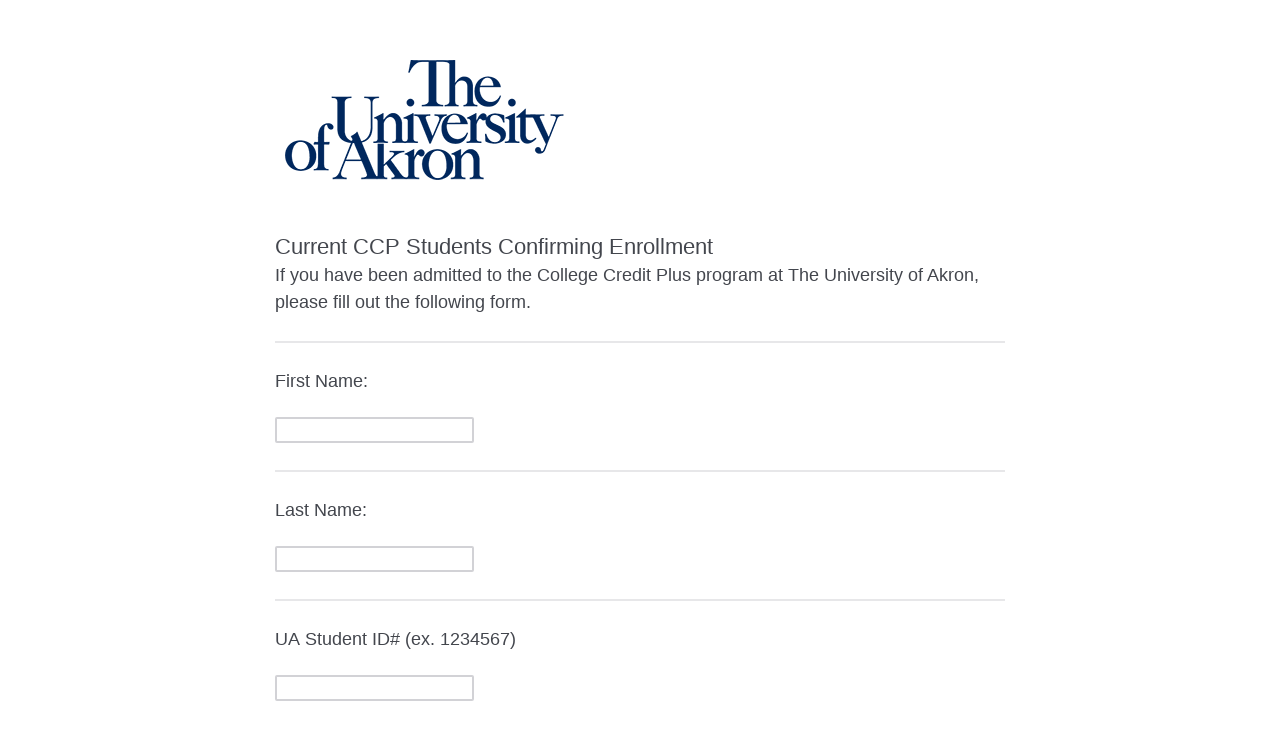

--- FILE ---
content_type: text/html; charset=utf-8
request_url: https://akron.qualtrics.com/jfe/form/SV_et9Esg5GE6DZzsq
body_size: 23609
content:
<!DOCTYPE html>
<html class="JFEScope">
<head>
    <meta charset="UTF-8">
    <meta http-equiv="X-UA-Compatible" content="IE=edge">
    <meta name="apple-mobile-web-app-capable" content="yes">
    <meta name="mobile-web-app-capable" content="yes">
    <title>Online Survey Software | Qualtrics Survey Solutions</title>
    
        <link rel="dns-prefetch" href="//co1.qualtrics.com/WRQualtricsShared/">
        <link rel="preconnect" href="//co1.qualtrics.com/WRQualtricsShared/">
    
    <meta name="description" content="Qualtrics sophisticated online survey software solutions make creating online surveys easy. Learn more about Research Suite and get a free account today.">
    <meta name="robots" content="noindex">
    <meta id="meta-viewport" name="viewport" content="width=device-width, initial-scale=1, minimum-scale=1, maximum-scale=2.5">
    <meta property="og:title" content="Online Survey Software | Qualtrics Survey Solutions">
    <meta property="og:description" content="Qualtrics sophisticated online survey software solutions make creating online surveys easy. Learn more about Research Suite and get a free account today.">
    
    <script>(function(w) {
  'use strict';
  if (w.history && w.history.replaceState) {
    var path = w.location.pathname;
    var jfePathRegex = /^\/jfe\d+\//;

    if (jfePathRegex.test(path)) {
      w.history.replaceState(null, null, w.location.href.replace(path, path.replace(jfePathRegex, '/jfe/')));
    }
  }
})(window);
</script>
</head>
    <body id="SurveyEngineBody">
    <noscript><style>#pace{display: none;}</style><div style="padding:8px 15px;font-family:Helvetica,Arial,sans-serif;background:#fcc;border:1px solid #c55">Javascript is required to load this page.</div></noscript>
    
        <style type='text/css'>#pace{background:#fff;position:absolute;top:0;bottom:0;left:0;right:0;z-index:1}#pace::before{content:'';display:block;position:fixed;top:30%;right:50%;width:50px;height:50px;border:6px solid transparent;border-top-color:#0b6ed0;border-left-color:#0b6ed0;border-radius:80px;animation:q 1s linear infinite;margin:-33px -33px 0 0;box-sizing:border-box}@keyframes q{0%{transform:rotate(0)}100%{transform:rotate(360deg)}}
</style>
        <div id='pace'></div>
    
    <script type="text/javascript">
      window.QSettings = {
          
        jfeVersion: "769e2b61e097acbecfd853e4c1ac8e48a17561c3",
        publicPath: "/jfe/static/dist/",
        cbs: [], bootstrapSkin: null, ab: false,
        getPT: function(cb) {
          if (this.pt !== undefined) {
            cb(this.success, this.pt);
          } else {
            this.cbs.push(cb);
          }
        },
        setPT: function(s, pt) {
          this.success = s;
          this.pt = pt;
          if (this.cbs.length) {
            for (var i = 0; i < this.cbs.length; i++) {
              this.cbs[i](s, pt);
            }
          }
        }
      };
    </script>
    <div id="skinPrefetch" style="position: absolute; visibility: hidden" class="JFEContent SkinV2 webkit CSS3"></div>
    <script>(()=>{"use strict";var e,r,t,a,o,c={},n={};function d(e){var r=n[e];if(void 0!==r)return r.exports;var t=n[e]={id:e,loaded:!1,exports:{}};return c[e].call(t.exports,t,t.exports,d),t.loaded=!0,t.exports}d.m=c,e=[],d.O=(r,t,a,o)=>{if(!t){var c=1/0;for(l=0;l<e.length;l++){for(var[t,a,o]=e[l],n=!0,f=0;f<t.length;f++)(!1&o||c>=o)&&Object.keys(d.O).every(e=>d.O[e](t[f]))?t.splice(f--,1):(n=!1,o<c&&(c=o));if(n){e.splice(l--,1);var i=a();void 0!==i&&(r=i)}}return r}o=o||0;for(var l=e.length;l>0&&e[l-1][2]>o;l--)e[l]=e[l-1];e[l]=[t,a,o]},d.n=e=>{var r=e&&e.__esModule?()=>e.default:()=>e;return d.d(r,{a:r}),r},t=Object.getPrototypeOf?e=>Object.getPrototypeOf(e):e=>e.__proto__,d.t=function(e,a){if(1&a&&(e=this(e)),8&a)return e;if("object"==typeof e&&e){if(4&a&&e.__esModule)return e;if(16&a&&"function"==typeof e.then)return e}var o=Object.create(null);d.r(o);var c={};r=r||[null,t({}),t([]),t(t)];for(var n=2&a&&e;"object"==typeof n&&!~r.indexOf(n);n=t(n))Object.getOwnPropertyNames(n).forEach(r=>c[r]=()=>e[r]);return c.default=()=>e,d.d(o,c),o},d.d=(e,r)=>{for(var t in r)d.o(r,t)&&!d.o(e,t)&&Object.defineProperty(e,t,{enumerable:!0,get:r[t]})},d.f={},d.e=e=>Promise.all(Object.keys(d.f).reduce((r,t)=>(d.f[t](e,r),r),[])),d.u=e=>"c/"+{196:"vendors~recaptchav3",233:"db",438:"vendors~mockForm",821:"barrel-roll",905:"ss",939:"bf",1044:"matrix",1075:"mc",1192:"meta",1205:"timing",1365:"hmap",1543:"recaptchav3",1778:"slide",1801:"fade",2042:"jsApi",2091:"advance-button-template",2292:"hotspot",2436:"slider",2552:"vendors~scoring~cs~matrix",2562:"flip",2603:"mockForm",2801:"fancybox",3432:"mp",4522:"scoring",4863:"dd",5321:"vendors~mockForm~response-summary~fileupload",5330:"fileupload",5453:"default~cs~slider~ss",5674:"pgr",5957:"response-summary",6023:"vendors~fileupload",6198:"te",6218:"ro",6246:"focus-handler",6255:"captcha",6500:"default~hl~hotspot~matrix",6507:"prototype",7211:"sbs",7529:"cs",7685:"preview",7719:"default~hmap~pgr~ro~te~timing",8095:"default~cs~slider",8393:"draw",8606:"default~captcha~cs~db~dd~draw~fileupload~hmap~hl~hotspot~matrix~mc~meta~pgr~ro~sbs~slider~ss~te~timing",9679:"toc",9811:"hl"}[e]+"."+{196:"97848bc9e7c6051ecccc",233:"8ba9f6447cd314fbb68a",438:"53d5364f2fde015d63eb",821:"7889bb8e29b6573a7c1e",905:"351d3164dfd98410d564",939:"eec2597b947c36022f6d",1044:"d8d7465fc033fbb10620",1075:"86a63d9fd6b94fccd78b",1192:"2bda7fa2af76817782a5",1205:"e0a338ca75eae4b40cc1",1365:"b3a7378eb91cc2c32d41",1543:"c245bb2c6da0a1de2911",1778:"89aa23ad976cab36539d",1801:"8cb2d1667aca0bc1260e",2042:"c48c082656b18079aa7e",2091:"4f0959084e4a4a187d1d",2292:"14fd8d7b863312b03015",2436:"96ce9dfbc69cf4a6f014",2552:"7cd2196cef0e70bb9e8a",2562:"3266dde7e4660ffcef3a",2603:"c8f6cb94cd9e79b57383",2801:"685cee5836e319fa57a8",3432:"6ae4057caed354cea4bd",4522:"1beb1b30ccc2fa30924f",4863:"4a0994a3732ac4fec406",5321:"41b49ced3a7a9cce58ab",5330:"4e241617d0d8f9638bed",5453:"171b59120e19c43bc4c6",5674:"144a9eb1a74ebd10fb2f",5957:"18b07be3e10880ac7370",6023:"2f608006811a8be8971c",6198:"31e404ce9bb91ad2fdc1",6218:"3cb64ba46db80f90121a",6246:"ba7b22b6a40782e5e004",6255:"a511708ee09ee539c882",6500:"e988cfdc3a56d687c346",6507:"63afbf731c56ba97ae7b",7211:"2d043279f45787cdbc6a",7529:"6440499b8bf1aaf62693",7685:"1241170f420176c2c6ef",7719:"8714f0d6579c8e712177",8095:"3b318c0e91b8cce117d5",8393:"2a48f184a447969fff1f",8606:"017a626bdaafbf05c221",9679:"20b914cfa638dfe959cc",9811:"e3e744cd3ab59c8be98b"}[e]+".min.js",d.miniCssF=e=>"fancybox.0bb59945b9873f54214a.min.css",d.g=function(){if("object"==typeof globalThis)return globalThis;try{return this||new Function("return this")()}catch(e){if("object"==typeof window)return window}}(),d.o=(e,r)=>Object.prototype.hasOwnProperty.call(e,r),a={},o="javascriptformengine:",d.l=(e,r,t,c)=>{if(a[e])a[e].push(r);else{var n,f;if(void 0!==t)for(var i=document.getElementsByTagName("script"),l=0;l<i.length;l++){var b=i[l];if(b.getAttribute("src")==e||b.getAttribute("data-webpack")==o+t){n=b;break}}n||(f=!0,(n=document.createElement("script")).charset="utf-8",n.timeout=120,d.nc&&n.setAttribute("nonce",d.nc),n.setAttribute("data-webpack",o+t),n.src=e),a[e]=[r];var s=(r,t)=>{n.onerror=n.onload=null,clearTimeout(u);var o=a[e];if(delete a[e],n.parentNode&&n.parentNode.removeChild(n),o&&o.forEach(e=>e(t)),r)return r(t)},u=setTimeout(s.bind(null,void 0,{type:"timeout",target:n}),12e4);n.onerror=s.bind(null,n.onerror),n.onload=s.bind(null,n.onload),f&&document.head.appendChild(n)}},d.r=e=>{"undefined"!=typeof Symbol&&Symbol.toStringTag&&Object.defineProperty(e,Symbol.toStringTag,{value:"Module"}),Object.defineProperty(e,"__esModule",{value:!0})},d.nmd=e=>(e.paths=[],e.children||(e.children=[]),e),d.p="",(()=>{if("undefined"!=typeof document){var e=e=>new Promise((r,t)=>{var a=d.miniCssF(e),o=d.p+a;if(((e,r)=>{for(var t=document.getElementsByTagName("link"),a=0;a<t.length;a++){var o=(n=t[a]).getAttribute("data-href")||n.getAttribute("href");if("stylesheet"===n.rel&&(o===e||o===r))return n}var c=document.getElementsByTagName("style");for(a=0;a<c.length;a++){var n;if((o=(n=c[a]).getAttribute("data-href"))===e||o===r)return n}})(a,o))return r();((e,r,t,a,o)=>{var c=document.createElement("link");c.rel="stylesheet",c.type="text/css",d.nc&&(c.nonce=d.nc),c.onerror=c.onload=t=>{if(c.onerror=c.onload=null,"load"===t.type)a();else{var n=t&&t.type,d=t&&t.target&&t.target.href||r,f=new Error("Loading CSS chunk "+e+" failed.\n("+n+": "+d+")");f.name="ChunkLoadError",f.code="CSS_CHUNK_LOAD_FAILED",f.type=n,f.request=d,c.parentNode&&c.parentNode.removeChild(c),o(f)}},c.href=r,t?t.parentNode.insertBefore(c,t.nextSibling):document.head.appendChild(c)})(e,o,null,r,t)}),r={3454:0};d.f.miniCss=(t,a)=>{r[t]?a.push(r[t]):0!==r[t]&&{2801:1}[t]&&a.push(r[t]=e(t).then(()=>{r[t]=0},e=>{throw delete r[t],e}))}}})(),(()=>{var e={3454:0};d.f.j=(r,t)=>{var a=d.o(e,r)?e[r]:void 0;if(0!==a)if(a)t.push(a[2]);else if(3454!=r){var o=new Promise((t,o)=>a=e[r]=[t,o]);t.push(a[2]=o);var c=d.p+d.u(r),n=new Error;d.l(c,t=>{if(d.o(e,r)&&(0!==(a=e[r])&&(e[r]=void 0),a)){var o=t&&("load"===t.type?"missing":t.type),c=t&&t.target&&t.target.src;n.message="Loading chunk "+r+" failed.\n("+o+": "+c+")",n.name="ChunkLoadError",n.type=o,n.request=c,a[1](n)}},"chunk-"+r,r)}else e[r]=0},d.O.j=r=>0===e[r];var r=(r,t)=>{var a,o,[c,n,f]=t,i=0;if(c.some(r=>0!==e[r])){for(a in n)d.o(n,a)&&(d.m[a]=n[a]);if(f)var l=f(d)}for(r&&r(t);i<c.length;i++)o=c[i],d.o(e,o)&&e[o]&&e[o][0](),e[o]=0;return d.O(l)},t=self.webpackChunkjavascriptformengine=self.webpackChunkjavascriptformengine||[];t.forEach(r.bind(null,0)),t.push=r.bind(null,t.push.bind(t))})()})();</script>
    <script src="/jfe/static/dist/jfeLib.41e905943427321fa036.min.js" crossorigin="anonymous"></script>
    <script src="/jfe/static/dist/jfe.39be4855c331cd029895.min.js" crossorigin="anonymous"></script>


    <link href="/jfe/themes/skins/akron/akron1/version-1649642466470-a101c8/stylesheet.css" rel="stylesheet">

    <link id="rtlStyles" rel="stylesheet" type="text/css">
    <style id="customStyles"></style>

    <style>
      .JFEScope .questionFocused   .advanceButtonContainer {transition:opacity .3s!important;visibility:unset;opacity:1}
      .JFEScope .questionUnfocused .advanceButtonContainer, .advanceButtonContainer {transition:opacity .3s!important;visibility:hidden;opacity:0}
      .Skin .Bipolar .bipolar-mobile-header, .Skin .Bipolar .desktop .bipolar-mobile-header, .Skin .Bipolar .mobile .ColumnLabelHeader {display: none}

      /* Change color of question validation warnings */
      .Skin .ValidationError.Warn {color: #e9730c;}

      /* Hide mobile preview scrollbar for Chrome, Safari and Opera */
      html.MobilePreviewFrame::-webkit-scrollbar { display: none; }

      /* Hide mobile preview scrollbar for IE and Edge */
      html.MobilePreviewFrame { -ms-overflow-style: none; scrollbar-width: none; }
    </style>
    <style type="text/css">.accessibility-hidden{height:0;width:0;overflow:hidden;position:absolute;left:-999px}</style>
    <div id="polite-announcement" class="accessibility-hidden" aria-live="polite" aria-atomic="true"></div>
    <div id="assertive-announcement" class="accessibility-hidden" aria-live="assertive" role="alert" aria-atomic="true"></div>
    <script type="text/javascript">
      (function () {
        var o = {};
        try {
          Object.defineProperty(o,'compat',{value:true,writable:true,enumerable:true,configurable:true});
        } catch (e) {};
        if (o.compat !== true || document.addEventListener === undefined) {
          window.location.pathname = '/jfe/incompatibleBrowser';
        }

        var fv = document.createElement('link');
        fv.rel = 'apple-touch-icon';
        fv.href = "/brand-management/apple-touch-icon";
        document.getElementsByTagName('head')[0].appendChild(fv);
      })();
      QSettings.ab = false;
      document.title = "Online Survey Software | Qualtrics Survey Solutions";
      
      (function(s) {
        QSettings.bootstrapSkin = s;
        var sp = document.getElementById('skinPrefetch');
        if (sp) {
          sp.innerHTML = s;
        }
      })("<meta name=\"HandheldFriendly\" content=\"true\" />\n<meta name = \"viewport\" content = \"user-scalable = no, maximum-scale=1, minimum-scale=1, initial-scale = 1, width = device-width\" />\n<div class='Skin'>\n\t<div id=\"Overlay\"></div>\n\t<div id=\"Wrapper\">\n\t\t<div id='ProgressBar'>{~ProgressBar~}</div>\n\t\t<div class='SkinInner'>\n\t\t\t<div id='LogoContainer'>\n\t\t\t\t<div id='Logo'></div>\n\t\t\t</div>\n\t\t\t<div id='HeaderContainer'>\n\t\t\t\t\t<div id='Header'>{~Header~}</div>\n\t\t\t\t</div>\n\t\t\t<div id='SkinContent'>\n\t\t\t\t<div id='Questions'>{~Question~}</div>\n\t\t\t\t<div id='Buttons'>{~Buttons~}</div>\n\t\t\t</div>\n\t\t</div>\n\t\t<div id='Footer'> <a href = \"https://www.uakron.edu/im/privacy-statement\" target=\"_blank\"> The University of Akron Privacy Statement </a></div>\n\t\t<div id='PushStickyFooter'></div>\n\t</div>\n\t<div id=\"Plug\" style=\"display:block !important;\"><a style=\"display:block !important;\" href=\"http://www.qualtrics.com/\" target=\"_blank\">{~Plug~}</a></div>\n</div>\n<script>Qualtrics.SurveyEngine.addOnload(Qualtrics.uniformLabelHeight);<\/script>");
      
      
      (function() {
        var fv = document.createElement('link');
        fv.type = 'image/x-icon';
        fv.rel = 'icon';
        fv.href = "https://akron.qualtrics.com/brand-management/brand-assets/akron/favicon.ico";
        document.getElementsByTagName('head')[0].appendChild(fv);
      }());
      
      
    </script>
        <script type="text/javascript">
          (function(appData) {
            if (appData && typeof appData === 'object' && '__jfefeRenderDocument' in appData) {
              var doc = appData.__jfefeRenderDocument

              if (doc === 'incompatible') {
                window.location = '/jfe/incompatibleBrowser';
                return
              }

              window.addEventListener('load', function() {
                // farewell jfe
                delete window.QSettings
                delete window.webpackJsonp
                delete window.jQuery
                delete window.ErrorWatcher
                delete window.onLoadCaptcha
                delete window.experimental
                delete window.Page

                var keys = Object.keys(window);
                for (let i in keys) {
                  var name = keys[i];
                  if (name.indexOf('jQuery') === 0) {
                    delete window[name];
                    break;
                  }
                }

                document.open();
                document.write(doc);
                document.close();
              })
            } else {
              // prevent document.write from replacing the entire page
              window.document.write = function() {
                log.error('document.write is not allowed and has been disabled.');
              };

              QSettings.setPT(true, appData);
            }
          })({"FormSessionID":"FS_1ofK2lVoYeJ7su5","QuestionIDs":["QID1","QID2","QID3","QID4","QID5","QID6","QID7","QID8","QID13","QID9","QID10","QID11","QID12"],"QuestionDefinitions":{"QID1":{"DefaultChoices":false,"DataExportTag":"Q1","QuestionType":"DB","Selector":"TB","Configuration":{"QuestionDescriptionOption":"UseText"},"Validation":{"Settings":{"Type":"None"}},"GradingData":[],"Language":{"EN":{"QuestionText":"<span style=\"font-size:22px;\">Current CCP Students Confirming Enrollment</span><br>\nIf you have been admitted to the College Credit Plus program at The University of Akron, please fill out the following form.&nbsp;"}},"QuestionID":"QID1","DataVisibility":{"Private":false,"Hidden":false},"NextChoiceId":1,"NextAnswerId":1,"SurveyLanguage":"EN"},"QID2":{"DefaultChoices":false,"DataExportTag":"Q2","QuestionType":"TE","Selector":"SL","Configuration":{"QuestionDescriptionOption":"UseText"},"Validation":{"Settings":{"ForceResponse":"ON","ForceResponseType":"ON","Type":"None"}},"GradingData":[],"Language":{"EN":{"QuestionText":"First Name:"}},"QuestionID":"QID2","SurveyLanguage":"EN"},"QID3":{"DefaultChoices":false,"DataExportTag":"Q3","QuestionType":"TE","Selector":"SL","Configuration":{"QuestionDescriptionOption":"UseText"},"Validation":{"Settings":{"ForceResponse":"ON","ForceResponseType":"ON","Type":"None"}},"GradingData":[],"Language":{"EN":{"QuestionText":"Last Name:"}},"QuestionID":"QID3","SurveyLanguage":"EN"},"QID4":{"DefaultChoices":false,"DataExportTag":"Q4","QuestionType":"TE","Selector":"SL","Configuration":{"QuestionDescriptionOption":"UseText"},"Validation":{"Settings":{"ForceResponse":"ON","ForceResponseType":"ON","Type":"None"}},"GradingData":[],"Language":{"EN":{"QuestionText":"UA Student ID# (ex. 1234567)"}},"QuestionID":"QID4","SurveyLanguage":"EN"},"QID5":{"DefaultChoices":false,"DataExportTag":"Q5","QuestionType":"TE","Selector":"SL","Configuration":{"QuestionDescriptionOption":"UseText"},"Validation":{"Settings":{"ForceResponse":"ON","ForceResponseType":"ON","Type":"None"}},"GradingData":[],"Language":{"EN":{"QuestionText":"Date of Birth:<div>(MM/DD/YYYY)</div>"}},"QuestionID":"QID5","SurveyLanguage":"EN"},"QID6":{"DefaultChoices":false,"DataExportTag":"Q6","QuestionType":"TE","Selector":"SL","Configuration":{"QuestionDescriptionOption":"UseText"},"Validation":{"Settings":{"ForceResponse":"ON","ForceResponseType":"ON","Type":"None"}},"GradingData":[],"Language":{"EN":{"QuestionText":"Email:"}},"QuestionID":"QID6","SurveyLanguage":"EN"},"QID7":{"DefaultChoices":false,"DataExportTag":"Q7","QuestionType":"TE","Selector":"SL","Configuration":{"QuestionDescriptionOption":"UseText"},"Validation":{"Settings":{"ForceResponse":"OFF","ForceResponseType":"ON","Type":"None"}},"GradingData":[],"Language":{"EN":{"QuestionText":"Parent Email:"}},"QuestionID":"QID7","SurveyLanguage":"EN"},"QID8":{"DefaultChoices":false,"DataExportTag":"Q8","QuestionType":"TE","Selector":"SL","Configuration":{"QuestionDescriptionOption":"UseText"},"Validation":{"Settings":{"ForceResponse":"ON","ForceResponseType":"ON","Type":"None"}},"GradingData":[],"Language":{"EN":{"QuestionText":"Phone:<div>(###-###-####)</div>"}},"QuestionID":"QID8","SurveyLanguage":"EN"},"QID13":{"DataExportTag":"Q13","QuestionType":"MC","Selector":"SAVR","SubSelector":"TX","Configuration":{"QuestionDescriptionOption":"UseText"},"Choices":{"6":{"Display":"Fall 2024 (August start)"},"7":{"Display":"Spring 2024 (January start)"},"8":{"Display":"Summer 2024 (June start)"}},"ChoiceOrder":["7","8","6"],"Validation":{"Settings":{"ForceResponse":"ON","ForceResponseType":"ON","Type":"None"}},"Language":{"EN":{"QuestionText":"Please select which semester you would like to begin taking classes","Choices":{"6":{"Display":"Fall 2024 (August start)"},"7":{"Display":"Spring 2024 (January start)"},"8":{"Display":"Summer 2024 (June start)"}}}},"NextChoiceId":9,"NextAnswerId":1,"QuestionID":"QID13","DataVisibility":{"Private":false,"Hidden":false},"SurveyLanguage":"EN"},"QID9":{"DefaultChoices":false,"DataExportTag":"Q9","QuestionType":"TE","Selector":"SL","Configuration":{"QuestionDescriptionOption":"UseText"},"Validation":{"Settings":{"ForceResponse":"ON","ForceResponseType":"ON","Type":"None"}},"GradingData":[],"Language":{"EN":{"QuestionText":"Where do you attend high school/junior high? (Please list 'home schooled' if you are a home schooled student)"}},"QuestionID":"QID9","DataVisibility":{"Private":false,"Hidden":false},"NextChoiceId":1,"NextAnswerId":1,"SearchSource":{"AllowFreeResponse":"false"},"SurveyLanguage":"EN"},"QID10":{"DefaultChoices":false,"DataExportTag":"Q10","QuestionType":"TE","Selector":"SL","Configuration":{"QuestionDescriptionOption":"UseText"},"Validation":{"Settings":{"ForceResponse":"ON","ForceResponseType":"ON","Type":"None"}},"GradingData":[],"Language":{"EN":{"QuestionText":"What is your high school graduation year?"}},"QuestionID":"QID10","SurveyLanguage":"EN"},"QID11":{"DefaultChoices":false,"DataExportTag":"Q11","QuestionType":"MC","Selector":"SAVR","SubSelector":"TX","Configuration":{"QuestionDescriptionOption":"UseText"},"Choices":{"1":{"Display":"Yes"},"2":{"Display":"No"}},"ChoiceOrder":[1,2],"Validation":{"Settings":{"ForceResponse":"ON","ForceResponseType":"ON","Type":"None"}},"GradingData":[],"Language":{"EN":{"QuestionText":"Do you intend on starting classes during the summer session?<div>(By selecting Yes, you acknowledge courses start on June 10)</div>","Choices":{"1":{"Display":"Yes"},"2":{"Display":"No"}}}},"QuestionID":"QID11","DataVisibility":{"Private":false,"Hidden":false},"NextChoiceId":3,"NextAnswerId":1,"SurveyLanguage":"EN"},"QID12":{"DefaultChoices":false,"DataExportTag":"Q12","QuestionType":"MC","Selector":"MACOL","SubSelector":"TX","Configuration":{"QuestionDescriptionOption":"UseText","NumColumns":1},"Choices":{"1":{"Display":"The University of Akron Main Campus"},"2":{"Display":"Medina County University Center"},"3":{"Display":"Wayne College"},"4":{"Display":"My high school through the distance learning technology classroom"},"5":{"Display":"My high school by an in-person instructor"},"6":{"Display":"Other Location","TextEntry":"true","InputHeight":24,"InputWidth":294}},"ChoiceOrder":[1,2,3,4,5,6],"Validation":{"Settings":{"ForceResponse":"OFF","ForceResponseType":"ON","Type":"None"}},"GradingData":[],"Language":{"EN":{"QuestionText":"Where do you plan on taking your college courses?","Choices":{"1":{"Display":"The University of Akron Main Campus"},"2":{"Display":"Medina County University Center"},"3":{"Display":"Wayne College"},"4":{"Display":"My high school through the distance learning technology classroom"},"5":{"Display":"My high school by an in-person instructor"},"6":{"Display":"Other Location"}}}},"QuestionID":"QID12","SurveyLanguage":"EN"}},"NextButton":null,"PreviousButton":false,"Count":13,"Skipped":0,"NotDisplayed":0,"LanguageSelector":null,"Messages":{"PoweredByQualtrics":"Powered by Qualtrics","PoweredByQualtricsLabel":"Powered by Qualtrics: Learn more about Qualtrics in a new tab","A11yNextPage":"You are on the next page","A11yPageLoaded":"Page Loaded","A11yPageLoading":"Page is loading","A11yPrevPage":"You are on the previous page","FailedToReachServer":"We were unable to connect to our servers. Please check your internet connection and try again.","ConnectionError":"Connection Error","IPDLError":"Sorry, an unexpected error occurred.","Retry":"Retry","Cancel":"Cancel","Language":"Language","Done":"Done","AutoAdvanceLabel":"or press Enter","DecimalSeparator":"Please exclude commas and if necessary use a point as a decimal separator.","IE11Body":"You are using an unsupported browser. Qualtrics surveys will no longer load in Internet Explorer 11 after March 15, 2024.","BipolarPreference":"Select this answer if you prefer %1 over %2 by %3 points.","BipolarNoPreference":"Select this answer if you have no preference between %1 and %2.","Blank":"Blank","CaptchaRequired":"Answering the captcha is required to proceed","MCMSB_Instructions":"To select multiple options in a row, click and drag your mouse or hold down Shift when selecting. To select non-sequential options, hold down Control (on a PC) or Command (on a Mac) when clicking. To deselect an option, hold down Control or Command and click on a selected option.","MLDND_Instructions":"Drag and drop each item from the list into a bucket.","PGR_Instructions":"Drag and drop items into groups. Within each group, rank items by dragging and dropping them into place.","ROSB_Instructions":"Select items and then rank them by clicking the arrows to move each item up and down."},"IsPageMessage":false,"ErrorCode":null,"PageMessageTranslations":{},"CurrentLanguage":"EN","FallbackLanguage":"EN","QuestionRuntimes":{"QID1":{"Highlight":false,"ID":"QID1","Type":"DB","Selector":"TB","SubSelector":null,"ErrorMsg":null,"TerminalAuthError":false,"Valid":false,"MobileFirst":false,"QuestionTypePluginProperties":null,"CurrentMultiPageQuestionIndex":0,"Displayed":true,"PreValidation":{"Settings":{"Type":"None"}},"IsAutoAuthFailure":false,"ErrorSeverity":null,"PDPErrorMsg":null,"PDPError":null,"QuestionText":"<span style=\"font-size:22px;\">Current CCP Students Confirming Enrollment</span><br>\nIf you have been admitted to the College Credit Plus program at The University of Akron, please fill out the following form.&nbsp;","Active":true},"QID2":{"Highlight":false,"ID":"QID2","Type":"TE","Selector":"SL","SubSelector":null,"ErrorMsg":null,"TerminalAuthError":false,"Valid":false,"MobileFirst":false,"QuestionTypePluginProperties":null,"CurrentMultiPageQuestionIndex":0,"Displayed":true,"PreValidation":{"Settings":{"ForceResponse":"ON","ForceResponseType":"ON","Type":"None"}},"MinChars":null,"MaxChars":null,"IsAutoAuthFailure":false,"ErrorSeverity":null,"PDPErrorMsg":null,"PDPError":null,"QuestionText":"First Name:","Active":true},"QID3":{"Highlight":false,"ID":"QID3","Type":"TE","Selector":"SL","SubSelector":null,"ErrorMsg":null,"TerminalAuthError":false,"Valid":false,"MobileFirst":false,"QuestionTypePluginProperties":null,"CurrentMultiPageQuestionIndex":0,"Displayed":true,"PreValidation":{"Settings":{"ForceResponse":"ON","ForceResponseType":"ON","Type":"None"}},"MinChars":null,"MaxChars":null,"IsAutoAuthFailure":false,"ErrorSeverity":null,"PDPErrorMsg":null,"PDPError":null,"QuestionText":"Last Name:","Active":true},"QID4":{"Highlight":false,"ID":"QID4","Type":"TE","Selector":"SL","SubSelector":null,"ErrorMsg":null,"TerminalAuthError":false,"Valid":false,"MobileFirst":false,"QuestionTypePluginProperties":null,"CurrentMultiPageQuestionIndex":0,"Displayed":true,"PreValidation":{"Settings":{"ForceResponse":"ON","ForceResponseType":"ON","Type":"None"}},"MinChars":null,"MaxChars":null,"IsAutoAuthFailure":false,"ErrorSeverity":null,"PDPErrorMsg":null,"PDPError":null,"QuestionText":"UA Student ID# (ex. 1234567)","Active":true},"QID5":{"Highlight":false,"ID":"QID5","Type":"TE","Selector":"SL","SubSelector":null,"ErrorMsg":null,"TerminalAuthError":false,"Valid":false,"MobileFirst":false,"QuestionTypePluginProperties":null,"CurrentMultiPageQuestionIndex":0,"Displayed":true,"PreValidation":{"Settings":{"ForceResponse":"ON","ForceResponseType":"ON","Type":"None"}},"MinChars":null,"MaxChars":null,"IsAutoAuthFailure":false,"ErrorSeverity":null,"PDPErrorMsg":null,"PDPError":null,"QuestionText":"Date of Birth:<div>(MM/DD/YYYY)</div>","Active":true},"QID6":{"Highlight":false,"ID":"QID6","Type":"TE","Selector":"SL","SubSelector":null,"ErrorMsg":null,"TerminalAuthError":false,"Valid":false,"MobileFirst":false,"QuestionTypePluginProperties":null,"CurrentMultiPageQuestionIndex":0,"Displayed":true,"PreValidation":{"Settings":{"ForceResponse":"ON","ForceResponseType":"ON","Type":"None"}},"MinChars":null,"MaxChars":null,"IsAutoAuthFailure":false,"ErrorSeverity":null,"PDPErrorMsg":null,"PDPError":null,"QuestionText":"Email:","Active":true},"QID7":{"Highlight":false,"ID":"QID7","Type":"TE","Selector":"SL","SubSelector":null,"ErrorMsg":null,"TerminalAuthError":false,"Valid":false,"MobileFirst":false,"QuestionTypePluginProperties":null,"CurrentMultiPageQuestionIndex":0,"Displayed":true,"PreValidation":{"Settings":{"ForceResponse":"OFF","ForceResponseType":"ON","Type":"None"}},"MinChars":null,"MaxChars":null,"IsAutoAuthFailure":false,"ErrorSeverity":null,"PDPErrorMsg":null,"PDPError":null,"QuestionText":"Parent Email:","Active":true},"QID8":{"Highlight":false,"ID":"QID8","Type":"TE","Selector":"SL","SubSelector":null,"ErrorMsg":null,"TerminalAuthError":false,"Valid":false,"MobileFirst":false,"QuestionTypePluginProperties":null,"CurrentMultiPageQuestionIndex":0,"Displayed":true,"PreValidation":{"Settings":{"ForceResponse":"ON","ForceResponseType":"ON","Type":"None"}},"MinChars":null,"MaxChars":null,"IsAutoAuthFailure":false,"ErrorSeverity":null,"PDPErrorMsg":null,"PDPError":null,"QuestionText":"Phone:<div>(###-###-####)</div>","Active":true},"QID13":{"Highlight":false,"ID":"QID13","Type":"MC","Selector":"SAVR","SubSelector":"TX","ErrorMsg":null,"TerminalAuthError":false,"Valid":false,"MobileFirst":false,"QuestionTypePluginProperties":null,"CurrentMultiPageQuestionIndex":0,"Displayed":true,"PreValidation":{"Settings":{"ForceResponse":"ON","ForceResponseType":"ON","Type":"None"}},"Choices":{"6":{"ID":"6","RecodeValue":"6","VariableName":"6","Text":"","Display":"Fall 2024 (August start)","InputWidth":null,"Exclusive":false,"Selected":false,"Password":false,"TextEntry":false,"TextEntrySize":"Small","TextEntryLength":null,"InputHeight":null,"Error":null,"ErrorMsg":null,"PDPErrorMsg":null,"PDPError":null,"Displayed":true},"7":{"ID":"7","RecodeValue":"7","VariableName":"7","Text":"","Display":"Spring 2024 (January start)","InputWidth":null,"Exclusive":false,"Selected":false,"Password":false,"TextEntry":false,"TextEntrySize":"Small","TextEntryLength":null,"InputHeight":null,"Error":null,"ErrorMsg":null,"PDPErrorMsg":null,"PDPError":null,"Displayed":true},"8":{"ID":"8","RecodeValue":"8","VariableName":"8","Text":"","Display":"Summer 2024 (June start)","InputWidth":null,"Exclusive":false,"Selected":false,"Password":false,"TextEntry":false,"TextEntrySize":"Small","TextEntryLength":null,"InputHeight":null,"Error":null,"ErrorMsg":null,"PDPErrorMsg":null,"PDPError":null,"Displayed":true}},"ChoiceOrder":["7","8","6"],"ChoiceTextPosition":"Left","Selected":null,"IsAutoAuthFailure":false,"ErrorSeverity":null,"PDPErrorMsg":null,"PDPError":null,"QuestionText":"Please select which semester you would like to begin taking classes","ExistingChoices":{},"ProcessedDisplayChoiceOrder":["7","8","6"],"ChoiceOrderSetup":true,"Active":true},"QID9":{"Highlight":false,"ID":"QID9","Type":"TE","Selector":"SL","SubSelector":null,"ErrorMsg":null,"TerminalAuthError":false,"Valid":false,"MobileFirst":false,"QuestionTypePluginProperties":null,"CurrentMultiPageQuestionIndex":0,"Displayed":true,"PreValidation":{"Settings":{"ForceResponse":"ON","ForceResponseType":"ON","Type":"None"}},"MinChars":null,"MaxChars":null,"IsAutoAuthFailure":false,"ErrorSeverity":null,"PDPErrorMsg":null,"PDPError":null,"QuestionText":"Where do you attend high school/junior high? (Please list 'home schooled' if you are a home schooled student)","Active":true},"QID10":{"Highlight":false,"ID":"QID10","Type":"TE","Selector":"SL","SubSelector":null,"ErrorMsg":null,"TerminalAuthError":false,"Valid":false,"MobileFirst":false,"QuestionTypePluginProperties":null,"CurrentMultiPageQuestionIndex":0,"Displayed":true,"PreValidation":{"Settings":{"ForceResponse":"ON","ForceResponseType":"ON","Type":"None"}},"MinChars":null,"MaxChars":null,"IsAutoAuthFailure":false,"ErrorSeverity":null,"PDPErrorMsg":null,"PDPError":null,"QuestionText":"What is your high school graduation year?","Active":true},"QID11":{"Highlight":false,"ID":"QID11","Type":"MC","Selector":"SAVR","SubSelector":"TX","ErrorMsg":null,"TerminalAuthError":false,"Valid":false,"MobileFirst":false,"QuestionTypePluginProperties":null,"CurrentMultiPageQuestionIndex":0,"Displayed":true,"PreValidation":{"Settings":{"ForceResponse":"ON","ForceResponseType":"ON","Type":"None"}},"Choices":{"1":{"ID":"1","RecodeValue":"1","VariableName":"1","Text":"","Display":"Yes","InputWidth":null,"Exclusive":false,"Selected":false,"Password":false,"TextEntry":false,"TextEntrySize":"Small","TextEntryLength":null,"InputHeight":null,"Error":null,"ErrorMsg":null,"PDPErrorMsg":null,"PDPError":null,"Displayed":true},"2":{"ID":"2","RecodeValue":"2","VariableName":"2","Text":"","Display":"No","InputWidth":null,"Exclusive":false,"Selected":false,"Password":false,"TextEntry":false,"TextEntrySize":"Small","TextEntryLength":null,"InputHeight":null,"Error":null,"ErrorMsg":null,"PDPErrorMsg":null,"PDPError":null,"Displayed":true}},"ChoiceOrder":["1","2"],"ChoiceTextPosition":"Left","Selected":null,"IsAutoAuthFailure":false,"ErrorSeverity":null,"PDPErrorMsg":null,"PDPError":null,"QuestionText":"Do you intend on starting classes during the summer session?<div>(By selecting Yes, you acknowledge courses start on June 10)</div>","ExistingChoices":{},"ProcessedDisplayChoiceOrder":["1","2"],"ChoiceOrderSetup":true,"Active":true},"QID12":{"Highlight":false,"ID":"QID12","Type":"MC","Selector":"MACOL","SubSelector":"TX","ErrorMsg":null,"TerminalAuthError":false,"Valid":false,"MobileFirst":false,"QuestionTypePluginProperties":null,"CurrentMultiPageQuestionIndex":0,"Displayed":true,"PreValidation":{"Settings":{"ForceResponse":"OFF","ForceResponseType":"ON","Type":"None"}},"Choices":{"1":{"ID":"1","RecodeValue":"1","VariableName":"1","Text":"","Display":"The University of Akron Main Campus","InputWidth":null,"Exclusive":false,"Selected":false,"Password":false,"TextEntry":false,"TextEntrySize":"Small","TextEntryLength":null,"InputHeight":null,"Error":null,"ErrorMsg":null,"PDPErrorMsg":null,"PDPError":null,"Displayed":true},"2":{"ID":"2","RecodeValue":"2","VariableName":"2","Text":"","Display":"Medina County University Center","InputWidth":null,"Exclusive":false,"Selected":false,"Password":false,"TextEntry":false,"TextEntrySize":"Small","TextEntryLength":null,"InputHeight":null,"Error":null,"ErrorMsg":null,"PDPErrorMsg":null,"PDPError":null,"Displayed":true},"3":{"ID":"3","RecodeValue":"3","VariableName":"3","Text":"","Display":"Wayne College","InputWidth":null,"Exclusive":false,"Selected":false,"Password":false,"TextEntry":false,"TextEntrySize":"Small","TextEntryLength":null,"InputHeight":null,"Error":null,"ErrorMsg":null,"PDPErrorMsg":null,"PDPError":null,"Displayed":true},"4":{"ID":"4","RecodeValue":"4","VariableName":"4","Text":"","Display":"My high school through the distance learning technology classroom","InputWidth":null,"Exclusive":false,"Selected":false,"Password":false,"TextEntry":false,"TextEntrySize":"Small","TextEntryLength":null,"InputHeight":null,"Error":null,"ErrorMsg":null,"PDPErrorMsg":null,"PDPError":null,"Displayed":true},"5":{"ID":"5","RecodeValue":"5","VariableName":"5","Text":"","Display":"My high school by an in-person instructor","InputWidth":null,"Exclusive":false,"Selected":false,"Password":false,"TextEntry":false,"TextEntrySize":"Small","TextEntryLength":null,"InputHeight":null,"Error":null,"ErrorMsg":null,"PDPErrorMsg":null,"PDPError":null,"Displayed":true},"6":{"ID":"6","RecodeValue":"6","VariableName":"6","Text":"","Display":"Other Location","InputWidth":294,"Exclusive":false,"Selected":false,"Password":false,"TextEntry":"true","TextEntrySize":"Small","TextEntryLength":null,"InputHeight":24,"Error":null,"ErrorMsg":null,"PDPErrorMsg":null,"PDPError":null,"Displayed":true}},"ChoiceOrder":["1","2","3","4","5","6"],"ChoiceTextPosition":"Left","ColumnCount":1,"IsAutoAuthFailure":false,"ErrorSeverity":null,"PDPErrorMsg":null,"PDPError":null,"QuestionText":"Where do you plan on taking your college courses?","ExistingChoices":{},"ProcessedDisplayChoiceOrder":["1","2","3","4","5","6"],"ChoiceOrderSetup":true,"Active":true}},"IsEOS":false,"FailedValidation":false,"PDPValidationFailureQuestionIDs":[],"BlockID":"BL_3mAJWG4usbB0yBn","FormTitle":"Online Survey Software | Qualtrics Survey Solutions","SurveyMetaDescription":"Qualtrics sophisticated online survey software solutions make creating online surveys easy. Learn more about Research Suite and get a free account today.","TableOfContents":null,"UseTableOfContents":false,"SM":{"BaseServiceURL":"https://akron.qualtrics.com","SurveyVersionID":"9223370339732055502","IsBrandEncrypted":false,"JFEVersionID":"2a510fd10855717b54b0abbfba095a31846ad3d2","BrandDataCenterURL":"https://yul1.qualtrics.com","XSRFToken":"bQnHRLCR9Qg9SK_YEPXHtQ","StartDate":"2026-01-22 22:06:04","StartDateRaw":1769119564887,"BrandID":"akron","SurveyID":"SV_et9Esg5GE6DZzsq","BrowserName":"Chrome","BrowserVersion":"131.0.0.0","OS":"Macintosh","UserAgent":"Mozilla/5.0 (Macintosh; Intel Mac OS X 10_15_7) AppleWebKit/537.36 (KHTML, like Gecko) Chrome/131.0.0.0 Safari/537.36; ClaudeBot/1.0; +claudebot@anthropic.com)","LastUserAgent":"Mozilla/5.0 (Macintosh; Intel Mac OS X 10_15_7) AppleWebKit/537.36 (KHTML, like Gecko) Chrome/131.0.0.0 Safari/537.36; ClaudeBot/1.0; +claudebot@anthropic.com)","QueryString":"","IP":"3.128.25.209","URL":"https://akron.qualtrics.com/jfe/form/SV_et9Esg5GE6DZzsq","BaseHostURL":"https://akron.qualtrics.com","ProxyURL":"https://akron.qualtrics.com/jfe/form/SV_et9Esg5GE6DZzsq","JFEDataCenter":"jfe1","dataCenterPath":"jfe1","IsPreview":false,"LinkType":"anonymous","geoIPLocation":{"IPAddress":"3.128.25.209","City":"Columbus","CountryName":"United States","CountryCode":"US","Region":"OH","RegionName":"Ohio","PostalCode":"43215","Latitude":39.9625,"Longitude":-83.0061,"MetroCode":535,"Private":false},"geoIPV2Enabled":true,"EDFromRequest":[],"FormSessionID":"FS_1ofK2lVoYeJ7su5"},"ED":{"SID":"SV_et9Esg5GE6DZzsq","SurveyID":"SV_et9Esg5GE6DZzsq","Q_URL":"https://akron.qualtrics.com/jfe/form/SV_et9Esg5GE6DZzsq","UserAgent":"Mozilla/5.0 (Macintosh; Intel Mac OS X 10_15_7) AppleWebKit/537.36 (KHTML, like Gecko) Chrome/131.0.0.0 Safari/537.36; ClaudeBot/1.0; +claudebot@anthropic.com)","Q_CHL":"anonymous","Q_LastModified":1697122715,"Q_Language":"EN"},"PostToStartED":{},"FormRuntime":null,"RuntimePayload":"g9YK31emfQ+0w4TFndGJs5udj9CdBCdUkSyX26iT7kh86HLgUQ3ZHAdPJo6/oVdL12EXjopJm/E2BgIMJidLW3U42TtushBuq9Kqah+15cMqGtKqia4eEC1jHbkpntSPqJ1QMJV67FuZ9Ync4uPSQe4wdRuK/DTTQidi+rSLOMzH8tzU0zV7x8KF7Y++QaLdUYP8CSKWxsF6cjQ5EUl2UbrXlbZZSJ3lPuj/GF0cL7ydvNxn/mtYM9Mhl9wbJA3c5LEirpsHtIXJUo/xiwwyqyfUdttrsnBOd1wTwM1UCXAKlRwAq9KrNsDUbNkkAFmQKbC2RGQ+gz00r15wTs48f905qg4dhfP5QL9vRJBUAlL2SR54ju1IEQHPxNPl57jKwVvFPzo/WZd4RGbVM7SyT/00T76L4H2E0NwWZTzLMFm0Bq+/QX0wGXJDlD2D8jrRoxES8emsgpu6AbN4SaVF5tI+J0TYQV1ggZmODo23QcB/tZ/IaQ9dFWru5rJsVVbTzYHt1EJ9XGO2OGbyINrclTT8dG/RlmTJTuntpKQkBIKdFzHX0IzJAKO2HzQHFmPHIsxppivznTS923EMpZxXTZSvnRZxx23It45w7Wzce5hRTxEFtGsxV4ZlThH8rdaRWmtzEtZUNjtWH3JMDs3luilvpFcO0++/11NmcQg43GC9Yr/endb4EvGfc/k/YtQFJ+bWnuFZDZHHJmGkH8xe0zVS8RCYkKcu5STScscPMz9lRO4c74N2naw4VY8sJQhhvbKySC9JQQFkhfoq18yx1RqmI6Joj5GQJAcoHfrcimceUjW6+Xm43cyTR6OESgcqOkgu/TVA18m3SvuYjg5tFp2r9i/1ys8+LXZOhtDpUom7tfU+PshJ6imRwOO4MO4KRFyzqo+NJfWBvjFzwfltH4/hR5yHJhtB80B/WcgaC0EOLFPqiP200VdRASnRihVw0BVm5UKxVSWr1l2yDgG0oMvCd8P7I3qnGAnYBDTrPP8gbwGXGAodbcQ0YMJHXdQcyPo4319fivLr+UdkrnTnjhV17A8O7oXY5UMm/kTHMXEmP8P6dLYpGzUCosASW+F02Jo+wmURIaQIw7ySNCnbTJ+QXZ9Qzfj74qsIPDJUyhkYrF2wNAYuOu/z1iy0vpDgM0+Evm/VOHhxmEvw3tB7rAuxIraKrQVK4th6ZI1zEnJN7Z9NpobKsMkuVULV3lWfpYzKoMhBUZBPQtMeGcf4v+h+Rvpf5z30b4Wb3y7vKbwlegL2Be7R7PE4WDQdGD+Gv+q/SkCgb2L8NChNYooCNv/OBIYrWvyu/8i9fj260ty8DPh1b4LuSMdofnOsuCTI7F3LmFHbTvo4yMQF4X0j3c0+wUh6CHIa3DZav7hz/goWDniBYLRXlzLAkw/gGaOxzO/OeSkBq1ljPfoZG7aR4UHUiHqcjpZUARZokZ7pnmVMi6dRZvr1wsoxFOcrn5GtxBdhZHZTZHkY9FxT8ANOVH/ZKzbJMH9iL/0N3yJ9n1K+E9GqbjqeUMrqaVIig13MRYKbkXFZ6ra3xUNGtWdIrhG/zbXwFzM6uCEuOngADQv5ynBOqJ1svTHmcz7K0HyNzodOHumhY27UCjpT3rRz3bvJM0Nk4ZuekY3ol9xEeVwNAnJPSwG7SOwZZz1YmgoQtE9ob24EIvEwHE821exRkRP68YTCzO8EbhVBg4qI13cj4twQb4ieCnsn8tLJlhnt2g4OBSaCfUxMYFlS8/QlDM8IKYwzme0zKgHj02h3NnYVvZ0Kup2z1gasz5cYap6aQMkk9gUcIjZ71dWj0oLsdea++MSSN2efJE67QFechdiSKSctQV9cXMLnFU7JA6cY4UKk8mHuVZDQBmMHl+D5JtQ/XMrlhV8TTnj/P8JwrNMCpAUCU/0olE+JlV9+lYSja9BsDSUqnPSCaEszZ4TtBhLzxaHCbg8DuJJvps6hoZqTKYHo2Nq56quYFlh7BaqcyAp15VF5VgiQzuH9b+SHyvoFlto2Wjfx6IsKSEw4IuN80BG2VuHAuPnuVWrRvxnAckfwLvUEz+54f3VdTNDteQsHC7Eh1kUuUV3m7v/[base64]/xQDE8aqjLz5iCUbn8bCyEYAa30CHYcRs61xD0DDEL0vxeOVFIohyiapbK2LwXzL1420s6aPV1NdztPiXfE+0wSWdyKPS1b/Q3Nn/nN63lVxHW9oSqBExb9+LpAqpTnnVq+D2nUUb9mzijaSR8I/9baG0pmTe6VL/f1bif/D+tN4JIHTXLX3prMYcSkJ0qW7IAm++21HImzKJJFDS5FHckwaKn/5GeFOCTvikGQRj8+iRew4xbZBk8zLQte56C/[base64]/rd4WpxHUtbWj63JfaL8cMqfmqy46Eu/gWj+ofFaTFefwMdkJXkdKmiYiTcjnnMG+qDkf71ubC1vKty3o5D83VWvW+A4sjtE/09r+wZkUDnuF0W1W3bfa1neWCmZ4NrwdsEYLu8m7cTTuc4+Q6NQbK4cyj06iJ+OxoYylluTguZLso/zG6ssyVgnVrvciuKMOWaLykcMiRG4gWJ7Ouazm97fQ0tGCwEv9r/BCyfZo6/pNiTJnb+9wwfEb41q49Tv0WHFNpXwolcV93cuBKV55ghDxc8GH9Ehj3/ov+j2wBTKinh/u7/T61gxabUjEi/4Ubfbp+0j+7cbjph34N1gVGrAh9Ta69Krp9JFDkcWedAKSOGWZSWBoNaxYm1TziRgkdXnplz+TcvYqT9CcMXBnFBCwW/2dUM16FHF54fxCuKCwThLXp3PeTR1KXahClyDg6gt+6mKjWhXHWjgQXpP6xF9m6uIDtr0EwQ0cL8Ivv0k6IOU601GxWDguTZWK3ecXwe0haPKTPTpAjNfEK0i4Zmt6ucHdzqUIroQyPVioaOplKGMtu28FVxkfIFVCimy8DndQ8xrmEuNsRjg5CnbrXBwUHzxQb/[base64]/hKnRtTRT/tmUw+QnZgNd6/4TpwdSaYhnWuyx2ZTC+RC6NsoR+n5VRrUZW4C5ILu8nF89XiA9bwamoq+m0zS6j5BRStk4yR8DPEgt/09qvD/YY/gkCHZvSLnb+hSlcp+EHwsdptFp0rMw/[base64]/AOVV9UhbBCxw9QBnkrvWqb258wgTywTdcMRkywF0HbNSga6Yhi2GciQUSvRiIkWPQfwez8DF+aIRO1XcynjsTjv4pF+3v9F/oLo0MhFvSsKEH9XqSFLpvNjnCEXYkuypT4ZAUvD66yIwVFf1L0ZFCRaD0IdHJcWKhCr7dENI21ToDy4zrbvaa1JnGKEdg3UvuT27rP9/LDsZ1RwA40drAepEwZ6nvWTq2eiqY7MEhA+gzUSJpOQMChc3L74VSF3xrxgia9DDRVjMD3DhDL0lLTAwczZXPbZ7WMGF8SOyzMUyt20k2m2xKBA35w6aeT+3K0iZpQexvCrwBF58nsOCOH/rG7tPhqmuTJzFqI5uQtsaip2wjVY1/qKUpd2oYUs40nlxXBR58VkiTJpjIpwaUuvYD3rDUeZuK3qLF2eit4eynghf12WXP+zpKYqgc5DTs1dv+Wskbxmj4SwQM0iz/79Fk8pZxcJSY6cu7pODckvCyY1EUMsmm3E33S1RLP1PhKQEiuEHiFeednfwipu2yajnh6QIPDng5OhzLHN9YWKGAOO78CfA+7pvH6MhoXQGJc/1mwi+loxoyF3RxJ2bCTu2mNJl7Ng7GcBcT8NopDxlNKmuOA1+I2y+ubg86oDzzqOy31h2Otz8lfHWNXe3NH01bmnKfVc/tHUcjjElNBB3UZxozAhh1p94hYlzxouIS9Sj3NdVT2wzuijl/aOJgEIOBqyL+mWnYuUizxCPnzU8YDbHB9QeW6DnFtaO4PsPkaofMYe7fAFJyTt9Rl0U8saPqbMONXGH/CzEa/VLjlvRHtXn3l7EL9BmDekxbtECRtS3rXO6Szq4Evobf4wVuFiTJmlvmPC2XW0iHUfM3JdoAKH37gOnp9KGnaoeo/bcSDBgRl0enaESpxyvSKKyU6+fCnEeKvDwmpfd/DAOlmZAiw+E5J21SOQoSOwe71e/hRcKEZGGbNQFgEal7J9UtPyxLqBnq0FvH0/TQeA0hbFRr1msY63WQ3uMeweaoRWaXVjffLyHcfR4rzwFL4eiPgkLQwJYUfRQigfSiBw9xCPYr1uGxEd82GLjFO5NgVlfcWMXZdSiTn3M/QRPDxXjI80WnmxH9OAmMu6m6ndneBEDVQrPFfUgU/zdkwmv5p+jypskTUU6cgrWelEOU52+s5/uIhgEmCbDdi+l1g+g+haKScip2rNFe3Iy1oZ+bg+mwqc/FIHND4QHZKfoAvC4L6eLnJKFvvhDTsPUJyc53dn/oHkeI+mFaPYkSoIUtDpwvmB/VXzgxpD4ta+GEphC1GvvvPR/cdMP9LkabEiF02GkRrzUuR/mHW1mTWMbp6rMeeR13mefpG8IU1RW4BX4XnkivAiHQHFPd+rOTFydh85CtvYKTPkBOS+C2mcgK8dBuKJDLVfmDrw9/L5xkNI79EGm0MT10WS2CF/or+d+bGNSlxm91rEjycyD7yUM2DRFkNRhupENN61h+ozhIg5h2NmvrvHBffrQzS9qwj8cbfqbrtae1E8ekvLG3hDrQgouVlxT/F570FLnnqXUAPR1zHggMAH7daGKCiWxsz7/l0rWsSMmOslFeEYdg/e29BW/L0scogMLLoMWSoBZtXc+rqmxTqxLPnWftnv2P6Iv8vbG1BVfzUP4mOMQcRmlIIycDmRz84nnR+homtwlFNKy/oLOftXRfKOt0o5lxLD1oGu3Sr+eWhChB4QPRPXtMgdL9cEUkKlJEz+KjZuTcH8yrxQwcjWQonivbsn4ieRQ47iCDXv0DAyf/nrrKK1gJhBf4j/KIs8rS8C1PeXhV2a2SMRo1O3l/jedWbcvRJ7GRkEeUzk7uKXJGTm/cdx14YNtTuRLu+sjHmPPozrwFUY3myP20vM1fo1kyThTC0526Iiu7jOR/rKnpxQkVfl44CBqDsFvOyvDJT+skJD5GsHkwGUYsbA+O4aOPqq/Zyt2BzYJW6OFnkGB1HujxYMq6C3zjxwf2OsMZWlc90d7oY+TScE4zgnCND0bKsLKXSTYWVeK8JGpbaoUHShPeihGFIqsPPgy1leNbhD9txq09qD54cmFEHmA+FLrUaULfAU3ZAy4YMvbIOe8oZ4SLUYvaygq1B8w3dQjFySvsMnDdXeIWja0cbWrtVL3N/ez+fyrfnbniBmuLY5D8j4NoR3xrfa/aellQOAvlhVfjBtLUGSzgymfKTwpLAGWiXttx8YUxwsKj78jJpoxq39dFdbUUqDH0tuq9IrSkDSd6opfB0qSI2BJgp39ho7mZzYIVo09gE1+9kfg8YaogK6N/0R/KlGjzLMoa0ReR5qmaGPIBPUabcbGfXrhJCoCL9gIXMibWbfaypmd+rxn8/[base64]/oVHO+bONE6iU1pxwk+QwXGasTxXdGJ8YQfuJ7/pjhjogaiv+Y04sa+zP+azpa3p/qPK0YF66GzodHCXuwmj5DF0WkY25ZC+1i1nPZ5a7dcFjVMd8DiH2AkOtGyPSNy1+SG9/GVU0RU0SKU+F84ntKouh42tIVmj8+MZL1XAjnzV8JIUDusS+E5S8FRH5mPnMKZ5HMh9D5HSk6i+bFvupyr7Mj+zDVxGHo6dcfZ45EPGqSYrEDoZjKIvmRR2hy/Lf61ETG0WX3XDQcM/TRYdQ+BYDioaqEr1s3c11Y70ejWcYMX93pOzGzdxULxNWYV0p3r+GMjhbPd1ZnGEYjyDD/KuB4V2iXvt17A2Qm5RSD03Ya3bWRkdPYF8w4sfft7L/tnOrm1J1VwXhtPUroF51UBiObiYLBBhTwov6608+183tfl55umJ/UIuoMdpbw0IU7ARz+S48qrtZGB6u7380HHzjVgqdMoRTH7uwn8VwYbr5AYCbikXAugyjfxSQtGlqT8M3zZyoQXOaRLDXdtvCmpjEjhCi+yrRmOG940r42WSslF+pPnViG3HyVOw4TooWFYKUbJBGve2kGhWJ87RNzuHbewJSH6Dh4GaC15VhADOvatGh6rfNnB8c3u/XWzLcsu6j+EqOwdrTTKfWDbZcdpCvv/ym/jgeHTK0Sz66ucfhWEj28p+KOH2pEI2U0eGkddOQH4NhXCAUOKFBje43uDl1vnwPluanczhwZ/PT9rZ81J+KgPESOgeWPag60Rji+SdaMu80HkMUK6MARd/gPhwWF+glM4h3qX0b3P+y/ZlT794FantysKvnI3RdpBxiPC8VT2LCxVsUot2Q+hWWbmWwdMO46Gt6p4jOaiSkTwCQAQdgVERSK+/WZG2m1exeJrnQdrQ/79dVwaoXloYHOX/Ag/ok1CdhzcL02aXjVOPK6Nystq1zR1FotEh8MaMl86IrXW8f4chQgBN7AFSB57HAzKvd+1nUSi+mKdpcvTZLXYrwo30W1JPwyyDbRwe3ibsmj6VSxwcW1wPcNNVVpd1fHqHNOWfRJnGLSXUwI7HP8tXb5lnzAP2yaDxM//EOw7vWleqK+8PITPyrsN99Jywi2Kbcnc/58CdbwSnKz6LkhctGD5/hU476ygXzWDe/NVKcvmzNNoHT+anNi2oDDmVY1HnjtAGS/nVLy0CaXUL2QahhTWW/Z+hBvwGnlc4XWbLzZzUzAkGSIBE5yJwGQnx4ezS2sMNg++R/uGBLyyU9ydPABO7Lzit/iI9bEvhGMite/F+dU2DrFEkNl1rD9Lw88nrlsvsxNuwFSKlq0cr6JqN00vwlMnJKGS6ZVFVA/9SJZMRhrxbKN9v7AGf8nryD5QBBlCWzHcqyURrxMFFqnrY3aMB7qpxp82nW4bvPrWKc3HsNjodOy8ecF8mh5T8Flp2+TB9AAKCJF4dBzzwGmNf80xheY9DxNZbPvMw2TlCs8L64CPFnahxvTtwT139X3kz/MGn3R9apjAZARXIF7X2FZl0IaNCpjDbmdL7zGtLRxImpu3ydS5wfacO8BTeNLvH6RvZgXV1SXQa4LvqFWhnAmr1fnF58uhdiTmuolrsifM4qSk/0mnyLLmVTElmdqiHCd7JqWTPh54hEraMt5fqUZRfJTQHA9UpWKYtrDzFelQrZtaq4jPlIdHI5Eh/n2rxodYktFBNwBE+wsoBlfEH6fJ3oxGGUbUpsloDwpsTGlu6H6sOL/WhnwijCvVF6vprt5jIoJeaOILJpDMvekj3h0bsCKxOAmIFARNdxHZ9AiNTiuw/2OczT2EiYqPElkLHhVJXEzyV7ylRmMN5i553kgsEActxTwiSBHCvs28UuB3stV242lR7o8C9uC45T/WjLJkS4Qfd9CXptgOiZG8527L0mJKi+c7ViRnSc+UBzEwzIvja4z1Cj0TI+1uR7M2K4W2xnsAWSPD6ZVtBHAkfySJmzMIZKxdQHCG8+yvdqmYk47FC505J//rjnKR9hZAm3P0ckVDbhE099NAZY3AmWHBNICpKzLPvgk/SnRpNvlMslUKDZ51NJdA5a+MOS/qnroogY30FQn0ftiigTFiFxXFDwk1SA87dO/1//BkgNNSg1rXcY6C/2BhuDfTN5Z6bKlU5ZB/LJMIXrGomLbHVr6/Wbg7HHhzQc9CqIKmbHBUbggDGrwZW15TFoeINXej5olB7OxJZLV82vMmGdTyixfmo/2Zf8HkmZg+hf1WsECUHYDCX84HhGWyz3S1ZKfCq60gGyOdGaQCfhoC6aT4L5t5QQAYRrmcWQmhXaYhh0tJC5qsMf7paMbc0lGh4sDr6NIFoIX+Kp/T3a+90/0UgU5QEKuhwUBZYRik9UpwWtUcIxYO/DMHBIb9GPED+sWsLB2kZgI7q2qmOur59gTNbWtEPPgiNF1bjxwgoMaRioECzan8ETykhcjuJ2U/SqNET8UGtDzRJWOwDN2PDeYFrAqtTB/fzYf3ygBoXpkpvw/oKObFXgURXcG22U+k42tOjcC3t3X2fcc+BmOs1/HL9Y3XjEjbjCtRf1Y5Pxb7OSTdJ2PBGUCBQnCJBHCaXxoVAEQIibcgbxKmoROqVE11iMyrUtOsDlyWAEA4a6kS8oRex+YGbKw07ibhFEDwIq/qHHCR0SG4AvQ4u0c997txMezC04kvDbebRZVclyo8BzxX2/A3ktlShJSHJbsdOO+rRhpoM7t67dEUGkM8DUNCmFADpaS/soQTH9QKa05K517RhoyXyf5FMYzlziaUqYcnt1V05gTguuHsS6+lEIwmTXU+KeBrY+y6tdK1MekuR6JLM0RzSkB4sWfn2vKK+b3574No7GzyFRW8R1M6Uu3YR8w3yhkgk9NJp4RDNQj33S+qbztLubKH3ing2ZNjBWArJHeSBncCu1uq0FUMWDrZmLVPWuFI/Mp2+ICG18G7qukhN5yEMNXZt4ZT/PqYm9VqcnAxn3tLqlhcrF/8UfCZrC/mvCdF/z/5oB1e1xZK11FQZK/2WtG1n+AAspMcVBKXkdcSkrwDwjB59Ljgwq20zbZPzCEXP/e16bEo/CZgUVv+yY3vADjk2AnbvOgmQqrD6a0mQjragbb/KFDa1zlp6fAj4wvxcvSgHPylI4yIRbgpaUo3wmJMaGzDmvrM/NquIwHVfOo4L2wV1s0/4lag2ZNd3oZC2HgtDaqWQ8+qVG/Bif8O3+t5MoBYoP8hs4X9klC8UISH0dYbT4vz9NJeFcVQXuDrsmjIr0gqmWaUgYSS5tPERjsfCEy098lsGSjmE29332irIOFKar375AhXahE+92eTHsyJx0rhyT90fPrqj4F8/sEc+tL1s/kg0pjQzJlX6I0RYVu01CXENYsgqOjWTTiiXzqZkEk1D6UGhvY2Ieb9TZc22YAr7WykkWF0AUO16MofuBtYOp72kQOjxKmzN2Ko+90GUsmvZYUa2qH9w9OZ/DeYQaJF6TMOrsxqjuMUJDSycBlp+KrPm/oXC8w+DiifY2YNTlltta+Ax5vReICLkl3If/A0r1rQFZ0eyh2PI2nbDRBEbviv297sqKMofaI0quDKtEzRUmf/bcqa3+ZFlwYOrGrnny1pXyovQXQZt0e0oKwrT3Q204GmodNgzKlU701vZ/xXHwSgaTpEhrnCfj7cmyfQ/hFWwucyta36neV2KuPqiUdIuljM5h5wQjIsFDNkvkFu2yE326pLOeDcYDUmXf6oMsZqhsMw2NRlW3dzWU/bnH+Plw/l/8P3i4ZlDuDauVVF0PS/ufCB/xcmIxNcYyIkZC4y0uiScM2+XKgSdW0LnX39mB7EOsWLrNovpkNagiuCaZr8+DkEzCWQ1MTuAIK1DEfMERj6qiiQvLXNS8c/p4wL0yqorSFgyjv2rCs6dIxbSjHwzC9I/jCuGPDltd88iJBfmWfsUgn+b/Y3tzTcISfc0RGFjXZLux2T2IKPNYYqgo0vbi2M+FWUfO9BgGPTy2F1tJI1bYr1ylPJ6qkNY+wMDGTJC4J6wsA1QEP10mMsbHYIhRccTbhdH36sbWlTzomPfanMUX6wJ3FAAJ+XZ4opRyNkVLvAd7brbOlhyHzGv8HaEpkOsLziiP/L9HaPLDRUN1popSikU6V6ewMXIb0WJa0+wCZ4wfVc4cOajFtRXvzhpOWWByiQYuE5M5n0XukO8mjp07jveiydkJcpJAlAAzxc+VCG8LVl00kzHXIzJ5cqMVcB/2WSXULBJXsw3rmXFDXc9kmPXgHkD/w2IYR9MjG7J6n331fzQhDuDJFueSXlYGCtexR7qiJ1dyIprvMoFkvPH7tKwuadSG8H7c5t+kMsZq/DE/utiW7NLWshDBjSw+B3A3Eb76j1++PqiyYEHGqsamqlq9ecRHZkxN2DmS2uPrb57vI1wMdKB/Z5k2iOXl6zNQvfUE++7X90TKveAtSI8c/[base64]/OGgLiCskoeF7GokV57EUf0/gjO3Qc0BZdIGqQH9NpmCR01EAcWbxElK7EFT6VnUwmsJ/mUuKX1/nFVXrZVyqsArG3pwZQ69CvMkkueEE7G64BEOmbNs7ykjyS5Se0mdzN6lZDSOA20ar94c4J4sDypsLMK+9DYSxYSLnHWshNbRFFcMKrUB3hfXnwYnxSDMrqoA0Al0fEx/acwom//VAf7PCEnM2JrxfN3/oSxRNw1fcHTbQkK40+T87/epy9YYU4V0k1hzC/g774C5WRvScgcpvtBbNK8CYotC8AT0HhLI4v/z0iBMhfoc5rujtGhFaCKUds58loJuwaII0BDHuLysw8sgFNHAiSDgaWrmNzjXPo6PlfW7+QgtjNT509SM3pdkUyYhu89EOo89d8vrsE7POjQ1p8pVmSBlzcv3quoj47cFjP+P0SRxJRG4X9vBzoX850cnzeqoKAW9/BMBncbgVNV0sc+mHDanKqQvRsFACnmDYz7ybgVQPkZxi8J57O4f1F2uNyFROijrWugORlVtn9vu+xQw/hL2JHf9FL8r9iJsRbhK36Z+9QKPuL7L1lYSSROF5uJ6cVJUAM4AYpew2ix43/EYboPTJFoqdEnfLDeIbnXzgWUIEvtmm3Ei7iU7TOjA90tXMETEWSYC7fCVTyFSIjfMq9BijPLuer3Kspms+Cb+dkjWHrL5G4WGjzo8VnoNNq657FQByLDd+xZAiKM/SVRMC1vBznvceO8SplUSQFG66GxWasMTbNbmJZ9rmd17uP/fPdNbhVH9nnbvZmbQqgksFLsYDtXyTyL4Gw+C7QFPAjDFq5XnlSJZ0dJ76QT/xBSKLnzBTgOYl3kUo4XkzDFQcVx3fvSh1NyeTWMQt+t6KUjnO72bvWHVTKplJDlFixJu6c9BgNRjje7RxPB+IBd7jwSMtLXAWfF/Z7i+q+a+rEAwdGPjwgvouHrJSg7pq+zOAMeKnSO2zqRlchubAWR+bEmkehhBNllCfKxtBI3VAuPs3gOAm7ZFJHOeWHnBNyzJu7luNdYLHfed7A5MhT/NHsbKl9BXaUVyYfCEFF87xXpmyuHCNo23USYTLuDYTZJYVuEsGKqGaFws2vcsF3MuXxvdOL0qy5hXEZZAa0OP5drjuez5AHBFRg3Kd/wwwkujEEokBzv93aj1ykYXPyH2B4P90IyfaDCY5YUKchJH6UgoqJ9979dXWe/Ok7E/KroZWn0HvIZulbDa1X7B1cleseCkjw+Uf8uGbS/eO0O0iq91Tz9RIWzXRcpKFhSee1aAvjG6yHTLYA314sRa7W96inWk8nuNcouDk/jYtFVvcTdkZtNZ2J0w6VcemgdnmE2i7PlimbVh3MBOOPx0WtmAYTPBKC2Bsay5lywK75oNVJPZbxNTWCXfQwX3xJ4aQ7Rb+pqDoSsyFN8sQHF4ylb22+2DetdwlxEHzVZO5F1lBqwBSUzmyQ5OERWx8U+/1hHjJxzpgse/hhRJsBzGA6Aj201pN5A5GERaGwBzpGNTRAw0nmMlIYmOug4XJOczDpTjFeOTPldHMA9ajh3H6Y+MfCXC32lAbcX1nQUymKm8g76b+eBaTZQu0HCVUzP+4INo4RD1uyw7bowV4UEvtIA3MEwhz8ekcM71IpiVLFO00eKLmRBit9vkmZ3MUGTsdkRRdDbeJwH/RIc+Zce0D6Dgwol5BGVNQdXuVlTf+SMHoRAngazyfGZTnBTKNswjXC8oTD5mIvfLvNzrdSmOdt/KjxVKlaRN5pwi4NRzza3wxNyp1kHSxu3TvVgLLzgW0OGu4QAjCwF+cs5WCFvDZ0LNk40Fk1leTB6EeOZQmrG6e8RuIoPOyGWw8aIw0hAp2YvRxWvfp1c//mpmND4Q+5+KhNB7TovmvSK7LNmHZD7hCGWSpjVwgQfy+ZNm6b4oa6O8r2BI0xBDTlPwF/47zHTyXAf9QZj75o/2qpEbI2hIRvkPuUxpz9mNhG9TEo+sqAB10bUCNhLeruxUNTdKBw8PQnGxg/9DftIN2gI6FEtHgbJ88axyopiF2FEs2bwsy5Pr0CKVAcToQRzYbMcB4tsr4F8A=","TransactionID":1,"ReplacesOutdated":false,"EOSRedirectURL":null,"RedirectURL":null,"SaveOnPageUnload":true,"ProgressPercent":0,"ProgressBarText":"Survey Completion","ProgressAccessibleText":"Current Progress","FormOptions":{"BackButton":false,"SaveAndContinue":true,"SurveyProtection":"PublicSurvey","NoIndex":"Yes","SecureResponseFiles":true,"SurveyExpiration":null,"SurveyTermination":"DisplayMessage","Header":"","Footer":"","ProgressBarDisplay":"None","PartialData":"+1 week","PreviousButton":{"Display":"<<"},"NextButton":{"Display":">>"},"SkinLibrary":"akron","SkinType":"MQ","Skin":"akron1","NewScoring":1,"EOSMessage":"MS_ePyU86WyzG0OA74","ShowExportTags":false,"CollectGeoLocation":false,"SurveyTitle":"Online Survey Software | Qualtrics Survey Solutions","SurveyMetaDescription":"Qualtrics sophisticated online survey software solutions make creating online surveys easy. Learn more about Research Suite and get a free account today.","PasswordProtection":"No","AnonymizeResponse":"No","RefererCheck":"No","EOSMessageLibrary":"UR_aeYIz8APH46y2Ff","EOSRedirectURL":"https://www.uakron.edu/audiences/accepted_students/accepted-ccp","EmailThankYou":false,"ThankYouEmailMessageLibrary":null,"ThankYouEmailMessage":null,"InactiveSurvey":"DefaultMessage","PartialDataCloseAfter":"LastActivity","ActiveResponseSet":"RS_0BPIfNeliCAA2jQ","AvailableLanguages":{"EN":[]},"ConfirmStart":false,"AutoConfirmStart":false,"ResponseSummary":"No","PartialDeletion":null,"ProtectSelectionIds":true,"SurveyLanguage":"EN","SurveyStartDate":"0000-00-00 00:00:00","SurveyExpirationDate":"0000-00-00 00:00:00","SurveyCreationDate":"2022-10-19 15:31:32","SkinOptions":{"Description":"The University of Akron","Version":2,"AnyDeviceSupport":true,"Transitions":"Slide,Fade,Flip,Barrel","DefaultTransition":"Fade","CSS":"basestylesv4","Deprecated":false,"Sort":0,"WindowWidth":900,"WindowHeight":600,"QuestionWidth":700,"CssVersion":4,"Icons":[],"ResponsiveSkin":{"SkinLibrary":"Qualtrics","SkinType":"MQ","Skin":"v4qualtrics1","BaseCss":"/jfe/themes/skins/qualtrics/v4qualtrics1/version-1680545380898-7e0112/stylesheet.css"}},"SkinBaseCss":"/jfe/themes/skins/akron/akron1/version-1649642466470-a101c8/stylesheet.css","PageTransition":"None","Favicon":"https://akron.qualtrics.com/brand-management/brand-assets/akron/favicon.ico","CustomLanguages":null,"SurveyTimezone":"America/New_York","LinkType":"anonymous","Language":"EN","Languages":null,"DefaultLanguages":{"AR":"العربية","ASM":"অসমীয়া","AZ-AZ":"Azərbaycan dili","BEL":"Беларуская","BG":"Български","BS":"Bosanski","BN":"বাংলা","CA":"Català","CEB":"Bisaya","CKB":"كوردي","CS":"Čeština","CY":"Cymraeg","DA":"Dansk","DE":"Deutsch","EL":"Ελληνικά","EN":"English","EN-GB":"English (United Kingdom)","EN_GB":"English (Great Britain)","EO":"Esperanto","ES":"Español (América Latina)","ES-ES":"Español","ET":"Eesti","FA":"فارسی","FI":"Suomi","FR":"Français","FR-CA":"Français (Canada)","GU":"ગુજરાતી ","HE":"עברית","HI":"हिन्दी","HIL":"Hiligaynon","HR":"Hrvatski","HU":"Magyar","HYE":"Հայերեն","ID":"Bahasa Indonesia","ISL":"Íslenska","IT":"Italiano","JA":"日本語","KAN":"ಕನ್ನಡ","KAT":"ქართული","KAZ":"Қазақ","KM":"ភាសាខ្មែរ","KO":"한국어","LV":"Latviešu","LT":"Lietuvių","MAL":"മലയാളം","MAR":"मराठी","MK":"Mакедонски","MN":"Монгол","MS":"Bahasa Malaysia","MY":"မြန်မာဘာသာ","NE":"नेपाली","NL":"Nederlands","NO":"Norsk","ORI":"ଓଡ଼ିଆ ଭାଷା","PA-IN":"ਪੰਜਾਬੀ (ਗੁਰਮੁਖੀ)","PL":"Polski","PT":"Português","PT-BR":"Português (Brasil)","RI-GI":"Rigi","RO":"Română","RU":"Русский","SIN":"සිංහල","SK":"Slovenčina","SL":"Slovenščina","SO":"Somali","SQI":"Shqip","SR":"Srpski","SR-ME":"Crnogorski","SV":"Svenska","SW":"Kiswahili","TA":"தமிழ்","TEL":"తెలుగు","TGL":"Tagalog","TH":"ภาษาไทย","TR":"Tϋrkçe","UK":"Українська","UR":"اردو","VI":"Tiếng Việt","ZH-S":"简体中文","ZH-T":"繁體中文","Q_DEV":"Developer"},"ThemeURL":"//co1.qualtrics.com/WRQualtricsShared/"},"Header":"","HeaderMessages":{},"Footer":"","FooterMessages":{},"HasJavaScript":false,"IsSystemMessage":false,"FeatureFlags":{"LogAllRumMetrics":false,"STX_HubRace":false,"STS_SpokeHubRoutingSim":false,"makeStartRequest":false,"verboseFrontendLogs":false,"JFE_BlockPrototypeJS":false},"TransformData":{},"AllowJavaScript":true,"TOCWarnPrevious":false,"NextButtonAriaLabel":"Next","PreviousButtonAriaLabel":"Previous","BrandType":"Academic","TranslationUnavailable":false,"FilteredEDKeys":[],"CookieActions":{"Set":[],"Clear":[]}})
        </script>
    </body>
</html>
